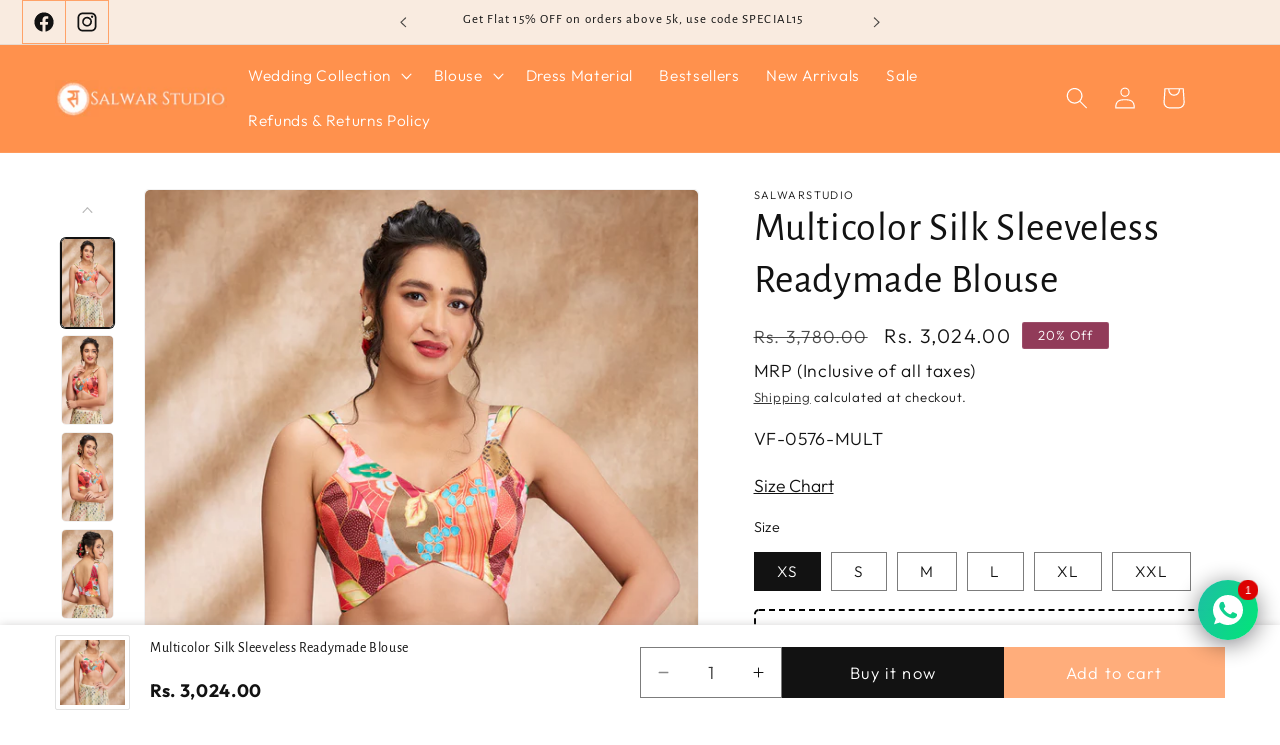

--- FILE ---
content_type: text/css
request_url: https://salwarstudio.com/cdn/shop/t/21/assets/testimonial.css?v=166174988094366241611728023740
body_size: 465
content:
.testimonial-main-wrapper .empty-rating-custom{display:none!important}.product_to_review .card__heading.h5{display:block!important}.product_to_review{padding-top:20px}.testimonial-main-wrapper .card:not(.ratio){display:flex;flex-direction:row;height:100%;align-items:center;column-gap:30px}.testimonial-main-wrapper .card__inner{max-width:80px;width:100%;overflow:hidden}.testimonial-main-wrapper .card__content{max-width:fit-content}.testimonial-main-wrapper product-form,.testimonial-main-wrapper .card__inner .card__heading a.full-unstyled-link{display:none}.testimonial-paragraph{margin-top:44px;margin-bottom:25px}.testimonial-main-wrapper .swiper-button-next,.testimonial-main-wrapper .swiper-button-prev{opacity:0}.testimonial-main-wrapper:hover .swiper-button-next,.testimonial-main-wrapper:hover .swiper-button-prev{opacity:1}.testi.swiper-pagination{position:absolute;text-align:center;transition:.3s opacity;transform:translateZ(0);z-index:2!important;margin-top:20px}.testi-swiper-button-next{right:var(--swiper-navigation-sides-offset,10px);left:auto}.testi-swiper-button-prev{left:var(--swiper-navigation-sides-offset,10px);right:auto}.testi-swiper-button-prev,.testi-swiper-button-next{position:absolute;top:var(--swiper-navigation-top-offset,50%);width:calc(var(--swiper-navigation-size)/ 44 * 27);height:var(--swiper-navigation-size);margin-top:calc(0px - (var(--swiper-navigation-size)/ 2));z-index:10;cursor:pointer;display:flex;align-items:center;justify-content:center;color:var(--swiper-navigation-color,var(--swiper-theme-color))}.testimonial-row{display:flex;align-items:center}.testimonial-left-img,.testimonial-right-img{max-width:22.27%;width:100%;float:left}.testimonial-wrap{width:100%}.testimonial-ratings{margin-top:25px;line-height:0;display:flex;justify-content:center}.testimonial-adition{display:flex;justify-content:center;align-items:center;flex-direction:column}.testimonial-ratings .star{display:inline-block}.testimonial-paragraph p{font-family:var(--font-heading-family);line-height:1.5}.testimonial-inner-wrap{max-width:90%;width:100%;margin:0 auto;padding-bottom:18px}.testimonial-inner-wrap img{max-width:80px;height:80px;width:100%;object-fit:cover}.icon-quates{width:40px!important;height:40px!important}.testimonial-main-wrapper .swiper-pagination{margin:0}.testi_dash{margin:0 10px}.testimonial-left-img img,.testimonial-right-img img{transition:all .5s ease}.testimonial-left-img:hover img,.testimonial-right-img:hover img{scale:1.1}.testimonial-main-wrapper .slick-dots li button:before{font-size:10px;color:#fff;width:10px;height:10px}.testimonial-main-wrapper .slick-dots li button{padding:0;width:10px;height:10px}.testimonial-main-wrapper .slick-dots li{width:10px;height:10px}.testimonial-main-wrapper .slick-dots{bottom:-50px}.testimonial-main-wrapper .slick-dots li.slick-active button:before{color:#fff}.testimonial-main-wrapper .slick-list.draggable{padding:0!important}@media screen and (max-width: 1429px){.testimonial-paragraph{margin-top:24px;margin-bottom:15px}.testimonial-ratings{margin-top:14px}}@media screen and (max-width: 1199px){.testimonial-row{flex-wrap:wrap;justify-content:center;column-gap:30px}.testimonial-wrap{margin-top:30px;max-width:100%;order:3}}@media screen and (max-width: 991px){.testimonial-main-wrapper .price__container{margin-top:0}.testimonial-paragraph{margin-top:30px;margin-bottom:5px}.testimonial-ratings{margin-top:20px}.product_to_review .card-information>*:not(.visually-hidden:first-child)+*:not(.rating){margin-top:1rem!important}}@media screen and (max-width: 575px){.testimonial-left-img,.testimonial-right-img{max-width:32%}.testimonial-paragraph{margin-top:24px}.testimonial-main-wrapper .card:not(.ratio){column-gap:20px}.testimonial-main-wrapper .slick-dots{bottom:-25px}}@media screen and (max-width: 479px){.testimonial-left-img,.testimonial-right-img{max-width:40%}}@media screen and (max-width: 380px){.testimonial-main-wrapper .card:not(.ratio){flex-direction:column;align-items:flex-start}}.testimonial-inner-wrap{background-color:#f6f4f0;padding:20px;border-radius:10px}.testimonial-paragraph{overflow:hidden}.testimonial-paragraph p{max-height:100px;position:relative}.testimonial-paragraph.show_more p{max-height:100%}.testimonial-paragraph p:before{position:absolute;content:"";background:linear-gradient(#fafafb00,#f6f4f0 80%);right:0;bottom:-11px;z-index:1;height:25px;width:100%}.testimonial-paragraph.show_more p:before{display:none}span.testimonial_show_more_btn{text-decoration:underline;cursor:pointer}button.video_slick_btn.slick-arrow{width:40px;height:40px}.testimonial-main-wrapper button.video_slick_btn.slick-arrow svg{width:40px;height:40px}.testimonial-main-wrapper button.video_slick_btn.slick-arrow:before{display:none}.testimonial-main-wrapper button.slick-prev.pull-left.video_slick_btn.slick-arrow{left:-10px;z-index:1}.testimonial-main-wrapper button.slick-next.pull-right.video_slick_btn.slick-arrow{right:-10px;z-index:1}
/*# sourceMappingURL=/cdn/shop/t/21/assets/testimonial.css.map?v=166174988094366241611728023740 */
